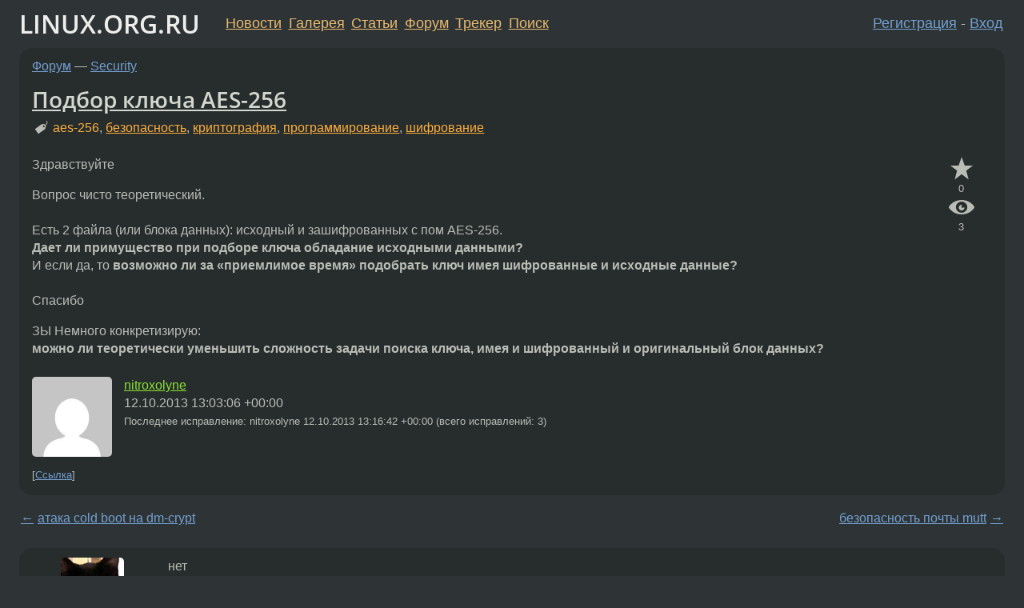

--- FILE ---
content_type: text/html;charset=utf-8
request_url: https://www.linux.org.ru/forum/security/9687307
body_size: 7201
content:
<!DOCTYPE html>
<html lang=ru>
<head>
<link rel="stylesheet" type="text/css" href="/tango/combined.css?20260121-1850">
<link rel="preload" href="/js/lor.js?20260121-1850" as="script">

<link rel="yandex-tableau-widget" href="/manifest.json" />
<meta name="referrer" content="always">

<script type="text/javascript">
  /*!
  * $script.js Async loader & dependency manager
  * https://github.com/ded/script.js
  * (c) Dustin Diaz, Jacob Thornton 2011
  * License: MIT
  */
(function(e,d,f){typeof f.module!="undefined"&&f.module.exports?f.module.exports=d():typeof f.define!="undefined"&&f.define=="function"&&f.define.amd?define(e,d):f[e]=d()})("$script",function(){function y(f,e){for(var h=0,g=f.length;h<g;++h){if(!e(f[h])){return E}}return 1}function x(d,c){y(d,function(b){return !c(b)})}function w(p,k,h){function c(b){return b.call?b():K[b]}function q(){if(!--d){K[e]=1,f&&f();for(var b in I){y(b.split("|"),c)&&!x(I[b],c)&&(I[b]=[])}}}p=p[D]?p:[p];var g=k&&k.call,f=g?k:h,e=g?p.join(""):k,d=p.length;return setTimeout(function(){x(p,function(b){if(G[b]){return e&&(J[e]=1),G[b]==2&&q()}G[b]=1,e&&(J[e]=1),v(!L.test(b)&&H?H+b+".js":b,q)})},0),w}function v(h,g){var b=N.createElement("script"),a=E;b.onload=b.onerror=b[z]=function(){if(b[B]&&!/^c|loade/.test(b[B])||a){return}b.onload=b[z]=null,a=1,G[h]=2,g()},b.async=1,b.src=h,M.insertBefore(b,M.firstChild)}var N=document,M=N.getElementsByTagName("head")[0],L=/^https?:\/\//,K={},J={},I={},H,G={},F="string",E=!1,D="push",C="DOMContentLoaded",B="readyState",A="addEventListener",z="onreadystatechange";return !N[B]&&N[A]&&(N[A](C,function u(){N.removeEventListener(C,u,E),N[B]="complete"},E),N[B]="loading"),w.get=v,w.order=function(f,e,h){(function g(a){a=f.shift(),f.length?w(a,g):w(a,e,h)})()},w.path=function(b){H=b},w.ready=function(f,d,h){f=f[D]?f:[f];var g=[];return !x(f,function(b){K[b]||g[D](b)})&&y(f,function(b){return K[b]})?d():!function(b){I[b]=I[b]||[],I[b][D](d),h&&h(g)}(f.join("|")),w},w},this);</script>

<script type="text/javascript">
  $script('/webjars/jquery/2.2.4/jquery.min.js', 'jquery');

  $script.ready('jquery', function() {
    $script('/js/lor.js?20260121-1850', 'lorjs');
    $script('/js/plugins.js?20260121-1850', 'plugins');
  });

  $script('/js/highlight.min.js?20260121-1850', 'hljs');
  $script.ready(['jquery', 'hljs'], function() {
    $(function() {
      hljs.initHighlighting();
    });
  });

  $script('/js/realtime.js?20260121-1850', "realtime");

  $script.ready('lorjs', function() {
    fixTimezone("Europe/Moscow");
  });

  
    $script.ready('lorjs', function() {
      initLoginForm();
    });
  </script>
<title>Подбор ключа AES-256 — Security — Форум</title>
<meta property="og:title" content="Подбор ключа AES-256" >

<meta property="og:image" content="https://www.linux.org.ru/img/good-penguin.png">
  <meta name="twitter:card" content="summary">
<meta name="twitter:site" content="@wwwlinuxorgru">
<meta property="og:description" content="Здравствуйте Вопрос чисто теоретический.    Есть 2 файла (или блока данных): исходный и зашифрованных с пом AES-256.   Дает ли примущество при подборе ключа обладание исходными данными?   И если да, то  возможно ли за &quot;приемлимое время&quot; подобрать клю...">
<meta property="og:url" content="https://www.linux.org.ru/forum/security/9687307">

<link rel="canonical" href="https://www.linux.org.ru/forum/security/9687307">

<script type="text/javascript">
  $script.ready('lorjs', function() { initNextPrevKeys(); });
  </script>
<link rel="search" title="Search L.O.R." href="/search.jsp">
<meta name="referrer" content="always">

<base href="https://www.linux.org.ru/">

<link rel="shortcut icon" href="/favicon.ico" type="image/x-icon">
<meta name="viewport" content="initial-scale=1.0">
</head>
<body>
<header id="hd">
  <div id="topProfile">
    </div>

  <span id="sitetitle"><a href="/">LINUX.ORG.RU</a></span>

  <nav class="menu">
    <div id="loginGreating">
      <div id="regmenu" class="head">
          <a href="https://www.linux.org.ru/register.jsp">Регистрация</a> -
          <a id="loginbutton" href="https://www.linux.org.ru/login.jsp">Вход</a>
        </div>

        <form method=POST action="https://www.linux.org.ru/ajax_login_process" style="display: none" id="regform">
          <input type="hidden" name="csrf" value="sYZbubPJNQIJKu0Sh5Ookg==">
<label>Имя: <input type=text name=nick size=15 placeholder="nick или email" autocapitalize="off"></label>
          <label>Пароль: <input type=password name=passwd size=15></label>
          <input type=submit value="Вход">
          <input id="hide_loginbutton" type="button" value="Отмена">
        </form>
      </div>

    <ul>
      <li><a href="/news/">Новости</a></li>
      <li><a href="/gallery/">Галерея</a></li>
      <li><a href="/articles/">Статьи</a></li>
      <li><a href="/forum/">Форум</a></li>
      <li><a href="/tracker/">Трекер</a></li>
      <li><a href="/search.jsp">Поиск</a></li>
    </ul>
  </nav>
</header>
<div style="clear: both"></div>
<main id="bd">
<div class=messages itemscope itemtype="http://schema.org/Article">

<article class=msg id="topic-9687307">
<header>
    <div class="msg-top-header">
    <span itemprop="articleSection">
      <a href="/forum/">Форум</a> —
      <a href="/forum/security/">Security</a>
      </span>
    
      &emsp;
      </span>
    </div>

    <h1 itemprop="headline">
      <a href="/forum/security/9687307">Подбор ключа AES-256</a>
      </h1>

    <p class="tags"><i class="icon-tag"></i>&nbsp;<span class=tag>aes-256</span>, <a class=tag rel=tag href="/tag/%D0%B1%D0%B5%D0%B7%D0%BE%D0%BF%D0%B0%D1%81%D0%BD%D0%BE%D1%81%D1%82%D1%8C">безопасность</a>, <a class=tag rel=tag href="/tag/%D0%BA%D1%80%D0%B8%D0%BF%D1%82%D0%BE%D0%B3%D1%80%D0%B0%D1%84%D0%B8%D1%8F">криптография</a>, <a class=tag rel=tag href="/tag/%D0%BF%D1%80%D0%BE%D0%B3%D1%80%D0%B0%D0%BC%D0%BC%D0%B8%D1%80%D0%BE%D0%B2%D0%B0%D0%BD%D0%B8%D0%B5">программирование</a>, <a class=tag rel=tag href="/tag/%D1%88%D0%B8%D1%84%D1%80%D0%BE%D0%B2%D0%B0%D0%BD%D0%B8%D0%B5">шифрование</a></p></header>

  <div class="msg-container">

  <div class="msg_body">
    <div class="fav-buttons">
        <a id="favs_button" href="#"><i class="icon-star"></i></a><br><span
           id="favs_count">0</span><br>
        <a id="memories_button" href="#"><i class="icon-eye"></i></a><br><span
           id="memories_count">3</span>
      </div>
    <div itemprop="articleBody">
      <p>Здравствуйте</p><p>Вопрос чисто теоретический.<br><br>Есть 2 файла (или блока данных): исходный и зашифрованных с пом AES-256.<br><b>Дает ли примущество при подборе ключа обладание исходными данными?</b><br>И если да, то <b>возможно ли за &#171;приемлимое время&#187; подобрать ключ имея шифрованные и исходные данные?</b><br><br>Спасибо</p><p>ЗЫ Немного конкретизирую:<br>
<b>можно ли теоретически уменьшить сложность задачи поиска ключа, имея и шифрованный и оригинальный блок данных?</b></p></div>
<footer>

<div class="userpic"><img class="photo" src="https://secure.gravatar.com/avatar/9a97de37e02c37e09fc366670ed0e08e?s=150&r=g&d=mm&f=y" alt="" width=150 height=150 ></div><div class=sign >
  <a rel="author"itemprop="creator" href="/people/nitroxolyne/profile">nitroxolyne</a> <span class="stars"></span><br>
  <time data-format="default" datetime="2013-10-12T17:03:06.444+04:00" itemprop="dateCreated">12.10.13 17:03:06 MSK</time><span class="sign_more">
  <br>
    Последнее исправление: nitroxolyne <time data-format="default" datetime="2013-10-12T17:16:42.376+04:00" >12.10.13 17:16:42 MSK</time>
        (всего исправлений: 3)
    </span>
</div>
</footer>

<div class=reply>
          <ul id="topicMenu">
            <li><a href="/forum/security/9687307">Ссылка</a></li>
          </ul>
          </div>
      <div class="reactions zero-reactions">
  <form class="reactions-form" action="/reactions" method="POST">
    <input type="hidden" name="csrf" value="sYZbubPJNQIJKu0Sh5Ookg==">
<input type="hidden" name="topic" value="9687307">
    </form>
</div>

</div>
</div>
</article>

<script type="text/javascript">
  $script.ready('lorjs', function() {
    initStarPopovers();
  });
</script>
<div class="nav">
  <div class="grid-row">
    <div class="grid-3-1">
      <table>
        <tr valign=middle>
          <td style="padding-right: 5px">
              <a href="/forum/security/9684603">←</a>
            </td>
            <td align=left valign=top class="hideon-phone">
              <a href="/forum/security/9684603">
                атака cold boot на dm-crypt</a>
            </td>
          </tr>
      </table>
    </div>
    <div class="grid-3-2">
    </div>
    <div class="grid-3-3">
      <table align="right">
          <tr valign=middle align=right>
            <td class="hideon-phone">
              <a href="/forum/security/9688069">
                безопасность почты mutt</a>
            </td>
            <td align="right" valign="middle" style="padding-left: 5px">
              <a href="/forum/security/9688069">→</a>
            </td>
          </tr>
        </table>
      </div>
  </div>
  </div><div class="comment" id="comments" style="padding-top: 0.5em">

<article class="msg" id="comment-9687317">
  <div class="title">
    </div>

  <div class="msg-container">
    <div class="userpic"><img class="photo" src="/photos/51494:-326442007.jpg" alt="" width=79 height=79 ></div><div class="msg_body message-w-userpic">
      <p>нет</p><div class="sign">
        <s><a itemprop="creator" href="/people/ckotinko/profile">ckotinko</a></s> <span class="stars">☆☆☆</span><br class="visible-phone"> <span class="hideon-phone">(</span><time data-format="default" datetime="2013-10-12T17:05:53.341+04:00" >12.10.13 17:05:53 MSK</time><span class="hideon-phone">)</span>

</div>

      <div class="reply">
          <ul>
            <li><a href="/forum/security/9687307?cid=9687317">Ссылка</a></li>
          </ul>
        </div>
      <div class="reactions zero-reactions">
  <form class="reactions-form" action="/reactions" method="POST">
    <input type="hidden" name="csrf" value="sYZbubPJNQIJKu0Sh5Ookg==">
<input type="hidden" name="topic" value="9687307">
    <input type="hidden" name="comment" value="9687317">
    </form>
</div>

</div>
  </div>

</article>


<article class="msg" id="comment-9687331">
  <div class="title">
    </div>

  <div class="msg-container">
    <div class="userpic"><img class="photo" src="/photos/113287:-1942338469.jpg" alt="" width=150 height=149 ></div><div class="msg_body message-w-userpic">
      <blockquote><p>Дает ли примущество при подборе ключа обладание исходными данными?<br></p></blockquote><p>А как еще ты будешь определять что данные расшифрованы правильно?</p><div class="sign">
        <a itemprop="creator" href="/people/crowbar/profile">crowbar</a> <span class="stars">★</span><br class="visible-phone"> <span class="hideon-phone">(</span><time data-format="default" datetime="2013-10-12T17:09:17.717+04:00" >12.10.13 17:09:17 MSK</time><span class="hideon-phone">)</span>

</div>

      <div class="reply">
          <ul>
            <li><a href="/forum/security/9687307?cid=9687356" data-samepage="true">Показать ответ</a></li>
            <li><a href="/forum/security/9687307?cid=9687331">Ссылка</a></li>
          </ul>
        </div>
      <div class="reactions zero-reactions">
  <form class="reactions-form" action="/reactions" method="POST">
    <input type="hidden" name="csrf" value="sYZbubPJNQIJKu0Sh5Ookg==">
<input type="hidden" name="topic" value="9687307">
    <input type="hidden" name="comment" value="9687331">
    </form>
</div>

</div>
  </div>

</article>


<article class="msg" id="comment-9687356">
  <div class="title">
    
      Ответ на:
      <a href="/forum/security/9687307?cid=9687331" data-samepage="true">
          комментарий</a>
        от crowbar <time data-format="default" datetime="2013-10-12T17:09:17.717+04:00" >12.10.13 17:09:17 MSK</time></div>

  <div class="msg-container">
    <div class="userpic"><img class="photo" src="/img/p.gif" alt="" width=1 height=1 ></div><div class="msg_body message-w-userpic">
      <p>Понятно, что признаком нахождения ключа будет полученный оригинальный блок.<br> Я имел в виду: <b>можно ли теоретически уменьшить сложность задачи поиска ключа, имея шифрованный и оригинальный блок данных?</b></p><div class="sign">
        <a itemprop="creator" href="/people/nitroxolyne/profile">nitroxolyne</a> <span class="stars"></span><br class="visible-phone"> <span class="hideon-phone">(</span><time data-format="default" datetime="2013-10-12T17:14:18.040+04:00" >12.10.13 17:14:18 MSK</time><span class="hideon-phone">)</span>

<span class="user-tag">автор топика</span>
        </div>

      <div class="reply">
          <ul>
            <li><a href="/forum/security/9687307?cid=9687383" data-samepage="true">Показать ответ</a></li>
            <li><a href="/forum/security/9687307?cid=9687356">Ссылка</a></li>
          </ul>
        </div>
      <div class="reactions zero-reactions">
  <form class="reactions-form" action="/reactions" method="POST">
    <input type="hidden" name="csrf" value="sYZbubPJNQIJKu0Sh5Ookg==">
<input type="hidden" name="topic" value="9687307">
    <input type="hidden" name="comment" value="9687356">
    </form>
</div>

</div>
  </div>

</article>


<article class="msg" id="comment-9687381">
  <div class="title">
    </div>

  <div class="msg-container">
    <div class="userpic"><img class="photo" src="/photos/60465:-1948393377.jpg" alt="" width=150 height=150 ></div><div class="msg_body message-w-userpic">
      <p>Профит лишь один: тебе не потребуется делать дополнительный анализ похож ли полученный блок данных на правильный. Тебе достаточно будет их просто сравнить.</p><div class="sign">
        <a itemprop="creator" href="/people/observer/profile">observer</a> <span class="stars">★★★</span><br class="visible-phone"> <span class="hideon-phone">(</span><time data-format="default" datetime="2013-10-12T17:21:52.527+04:00" >12.10.13 17:21:52 MSK</time><span class="hideon-phone">)</span>

</div>

      <div class="reply">
          <ul>
            <li><a href="/forum/security/9687307?cid=9687381">Ссылка</a></li>
          </ul>
        </div>
      <div class="reactions zero-reactions">
  <form class="reactions-form" action="/reactions" method="POST">
    <input type="hidden" name="csrf" value="sYZbubPJNQIJKu0Sh5Ookg==">
<input type="hidden" name="topic" value="9687307">
    <input type="hidden" name="comment" value="9687381">
    </form>
</div>

</div>
  </div>

</article>


<article class="msg" id="comment-9687383">
  <div class="title">
    
      Ответ на:
      <a href="/forum/security/9687307?cid=9687356" data-samepage="true">
          комментарий</a>
        от nitroxolyne <time data-format="default" datetime="2013-10-12T17:14:18.040+04:00" >12.10.13 17:14:18 MSK</time></div>

  <div class="msg-container">
    <div class="userpic"><img class="photo" src="/photos/60465:-1948393377.jpg" alt="" width=150 height=150 ></div><div class="msg_body message-w-userpic">
      <p>Нет.</p><div class="sign">
        <a itemprop="creator" href="/people/observer/profile">observer</a> <span class="stars">★★★</span><br class="visible-phone"> <span class="hideon-phone">(</span><time data-format="default" datetime="2013-10-12T17:22:21.255+04:00" >12.10.13 17:22:21 MSK</time><span class="hideon-phone">)</span>

</div>

      <div class="reply">
          <ul>
            <li><a href="/forum/security/9687307?cid=9687383">Ссылка</a></li>
          </ul>
        </div>
      <div class="reactions zero-reactions">
  <form class="reactions-form" action="/reactions" method="POST">
    <input type="hidden" name="csrf" value="sYZbubPJNQIJKu0Sh5Ookg==">
<input type="hidden" name="topic" value="9687307">
    <input type="hidden" name="comment" value="9687383">
    </form>
</div>

</div>
  </div>

</article>


<article class="msg" id="comment-9687507">
  <div class="title">
    </div>

  <div class="msg-container">
    <div class="userpic"><img class="photo" src="/photos/42123:-1185675638.png" alt="" width=150 height=150 ></div><div class="msg_body message-w-userpic">
      <p><a href="https://en.wikipedia.org/wiki/Known_plaintext_attack">https://en.wikipedia.org/wiki/Known_plaintext_attack</a></p><p><a href="http://crypto.stackexchange.com/questions/1512/why-is-aes-resistant-to-known-plaintext-attacks">http://crypto.stackexchange.com/questions/1512/why-is-aes-resistant-to-known-...</a></p><div class="sign">
        <a itemprop="creator" href="/people/edigaryev/profile">edigaryev</a> <span class="stars">★★★★★</span><br class="visible-phone"> <span class="hideon-phone">(</span><time data-format="default" datetime="2013-10-12T18:01:53.427+04:00" >12.10.13 18:01:53 MSK</time><span class="hideon-phone">)</span>

</div>

      <div class="reply">
          <ul>
            <li><a href="/forum/security/9687307?cid=9687507">Ссылка</a></li>
          </ul>
        </div>
      <div class="reactions zero-reactions">
  <form class="reactions-form" action="/reactions" method="POST">
    <input type="hidden" name="csrf" value="sYZbubPJNQIJKu0Sh5Ookg==">
<input type="hidden" name="topic" value="9687307">
    <input type="hidden" name="comment" value="9687507">
    </form>
</div>

</div>
  </div>

</article>


<article class="msg" id="comment-9691140">
  <div class="title">
    </div>

  <div class="msg-container">
    <div class="userpic"><img class="photo" src="/photos/76112:1956589241.jpg" alt="" width=150 height=150 ></div><div class="msg_body message-w-userpic">
      <p>Любой нормальный шифр должен быть устойчив к атакам на основе известного открытого текста.</p><div class="sign">
        <a itemprop="creator" href="/people/segfault/profile">segfault</a> <span class="stars">★★★★★</span><br class="visible-phone"> <span class="hideon-phone">(</span><time data-format="default" datetime="2013-10-13T22:11:48.681+04:00" >13.10.13 22:11:48 MSK</time><span class="hideon-phone">)</span>

</div>

      <div class="reply">
          <ul>
            <li><a href="/forum/security/9687307?cid=9691140">Ссылка</a></li>
          </ul>
        </div>
      <div class="reactions zero-reactions">
  <form class="reactions-form" action="/reactions" method="POST">
    <input type="hidden" name="csrf" value="sYZbubPJNQIJKu0Sh5Ookg==">
<input type="hidden" name="topic" value="9687307">
    <input type="hidden" name="comment" value="9691140">
    </form>
</div>

</div>
  </div>

</article>


<article class="msg" id="comment-9692116">
  <div class="title">
    </div>

  <div class="msg-container">
    <div class="userpic"><img class="photo" src="/photos/3736:917987310.jpg" alt="" width=150 height=150 ></div><div class="msg_body message-w-userpic">
      <p>Да. Нет. Да.</p><p>Если сообщение помещается в один AES-блок 128 бит, то невозможно вообще расшифровать сообщение, даже полным перебором ключей. Так как на любую пару опентекст-шифротекст найдется свой ключ. То есть грубо говоря, в сообщении может быть все, что угодно: &#171;застрелись&#187;, &#171;сдавайся&#187;, &#171;атакуй&#187;, &#171;отступай&#187;, &quot;;%?::(?*:&quot; и тд. Для каждого сообщения найдется ключ.</p><p>Если сообщение намного длиннее одного блока, то уже все совсем иначе.</p><div class="sign">
        <a itemprop="creator" href="/people/ansky/profile">ansky</a> <span class="stars">★★★★★</span><br class="visible-phone"> <span class="hideon-phone">(</span><time data-format="default" datetime="2013-10-14T09:28:12.721+04:00" >14.10.13 09:28:12 MSK</time><span class="hideon-phone">)</span>

</div>

      <div class="reply">
          <ul>
            <li><a href="/forum/security/9687307?cid=9692116">Ссылка</a></li>
          </ul>
        </div>
      <div class="reactions zero-reactions">
  <form class="reactions-form" action="/reactions" method="POST">
    <input type="hidden" name="csrf" value="sYZbubPJNQIJKu0Sh5Ookg==">
<input type="hidden" name="topic" value="9687307">
    <input type="hidden" name="comment" value="9692116">
    </form>
</div>

</div>
  </div>

</article>


</div>

<div id="realtime" style="display: none"></div>

<div class="infoblock">
    
        Вы не можете добавлять комментарии в эту тему. Тема перемещена в архив.
      </div>
<div class="nav">
  <div class="grid-row">
    <div class="grid-3-1">
      <table>
        <tr valign=middle>
          <td style="padding-right: 5px">
              <a href="/forum/security/9684603">←</a>
            </td>
            <td align=left valign=top class="hideon-phone">
              <a href="/forum/security/9684603">
                атака cold boot на dm-crypt</a>
            </td>
          </tr>
      </table>
    </div>
    <div class="grid-3-2">
      <a title="Форум - Security"
         href="/forum/security/">
          Security</a>
    </div>
    <div class="grid-3-3">
      <table align="right">
          <tr valign=middle align=right>
            <td class="hideon-phone">
              <a href="/forum/security/9688069">
                безопасность почты mutt</a>
            </td>
            <td align="right" valign="middle" style="padding-left: 5px">
              <a href="/forum/security/9688069">→</a>
            </td>
          </tr>
        </table>
      </div>
  </div>
  </div></div>

<section id="related-topics">
    <h2>Похожие темы</h2>

    <div id="related-topics-list">
      <ul>
          <li>
              <span class="group-label">Форум</span>
              <a href="/forum/admin/14868640">Aes 256/512 скорость?</a> (2019)
            </li>
          <li>
              <span class="group-label">Форум</span>
              <a href="/forum/general/8249801">подбор ключа aes256</a> (2012)
            </li>
          <li>
              <span class="group-label">Форум</span>
              <a href="/forum/general/13642212">openssl aes-256-cbc &amp; windows gui</a> (2017)
            </li>
          <li>
              <span class="group-label">Форум</span>
              <a href="/forum/talks/12188700">Взлом симметричного 256-битового ключа брутфорсом невозможен?</a> (2015)
            </li>
          <li>
              <span class="group-label">Форум</span>
              <a href="/forum/development/15695170">OpenSSL дает разные результаты при шифровке одинаковых данных одинаковым ключом по aes-256-cbc</a> (2020)
            </li>
          </ul>
      <ul>
          <li>
              <span class="group-label">Форум</span>
              <a href="/forum/development/13987347">AES шифрование</a> (2018)
            </li>
          <li>
              <span class="group-label">Форум</span>
              <a href="/forum/talks/9636399">256!</a> (2013)
            </li>
          <li>
              <span class="group-label">Форум</span>
              <a href="/forum/admin/5053861">Скрипт подбора ключа cryptsetup из lost+found</a> (2010)
            </li>
          <li>
              <span class="group-label">Форум</span>
              <a href="/forum/general/14859532">Расшифровка AES CBC без ключа. Есть ли шансы?</a> (2019)
            </li>
          <li>
              <span class="group-label">Форум</span>
              <a href="/forum/linux-hardware/6796133">AES-NI</a> (2011)
            </li>
          </ul>
      </div>
  </section>
</main>
<footer id="ft">

<p id="ft-info">
  <a href="/about">О Сервере</a> -
  <a href="/help/rules.md">Правила форума</a> -
  <a href="/help/lorcode.md">Правила разметки (LORCODE)</a> -
  <a href="/help/markdown.md">Правила разметки (Markdown)</a><br>
  <a href="https://github.com/maxcom/lorsource/issues">Сообщить об ошибке</a><br>
  <a href="https://www.linux.org.ru/">https://www.linux.org.ru/</a>
</p>

<script type="text/javascript">
  </script>


</footer>
</body></html>
